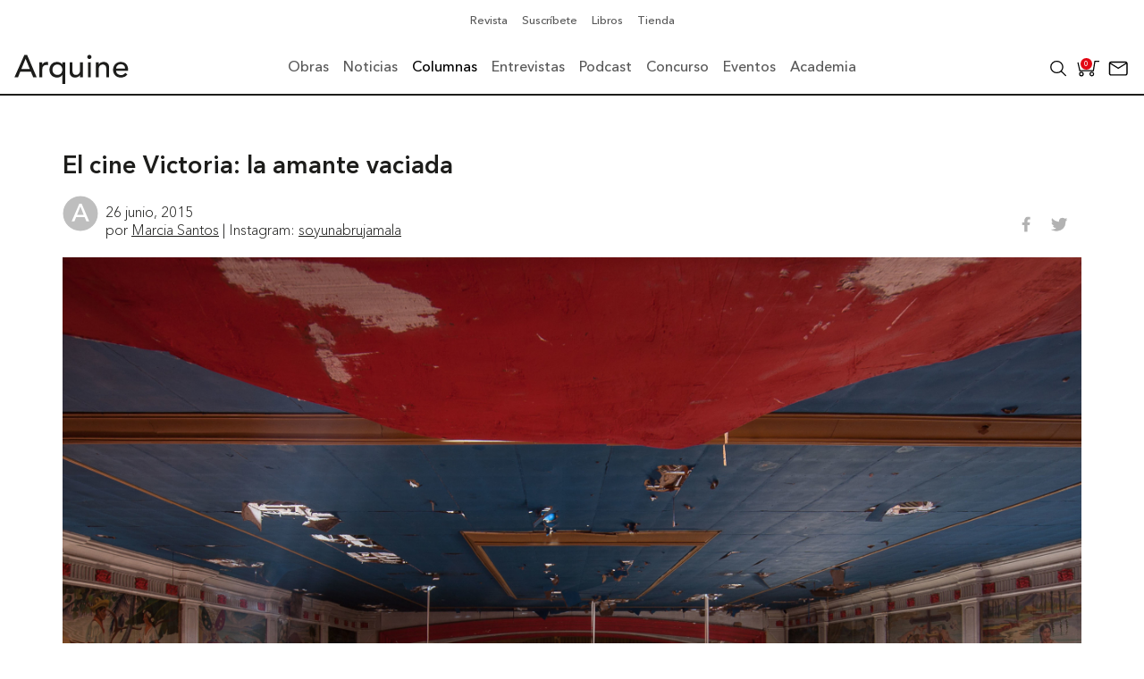

--- FILE ---
content_type: application/javascript
request_url: https://arquine.com/wp-content/themes/arquine/Theme/js/input-numbers.js?ver=6.9
body_size: 381
content:
$(document).ready(function(){
    //jQuery('<div class="quantity-nav"><div class="quantity-button quantity-up">+</div><div class="quantity-button quantity-down">-</div></div>').insertAfter('.quantity input');
    $('.quantity').each(function() {
      var spinner = $(this),
        input = spinner.find('input[type="number"]'),
        btnUp = spinner.find('.quantity-up'),
        btnDown = spinner.find('.quantity-down'),
        min = input.attr('min'),
        max = input.attr('max');

      btnUp.click(function() {
        var oldValue = parseFloat(input.val());
        if (oldValue >= max) {
          var newVal = oldValue;
        } else {
          var newVal = oldValue + 1;
        }

        input.val(newVal);

        if(oldValue !== newVal)
          input.trigger("change");
      });

      btnDown.click(function() {
        var oldValue = parseFloat(input.val());
        if (oldValue <= min) {
          var newVal = oldValue;
        } else {
          var newVal = oldValue - 1;
        }

        input.val(newVal);

        if(oldValue !== newVal)
          input.trigger("change");
      });

    });
});